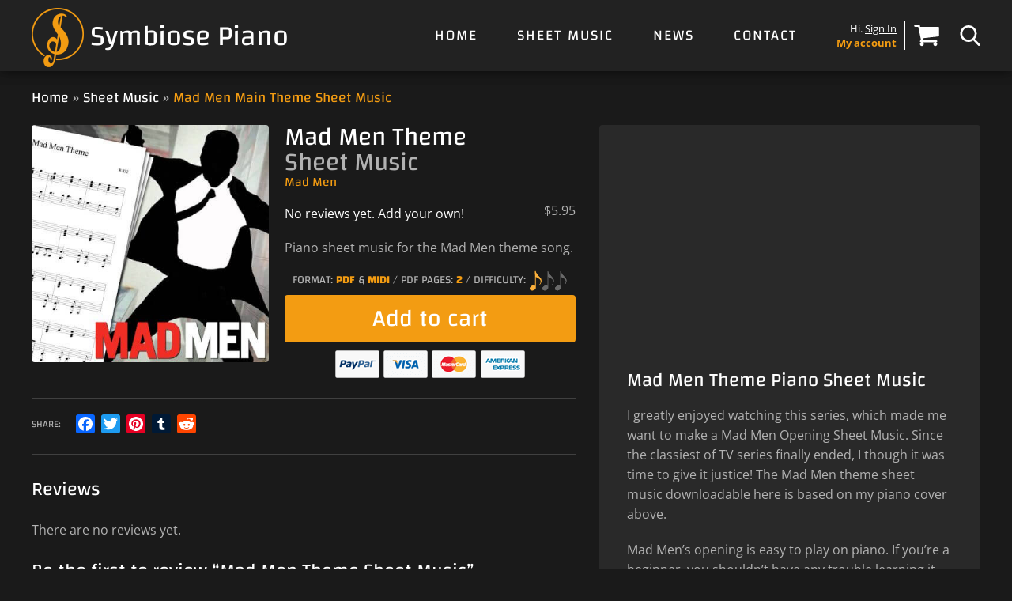

--- FILE ---
content_type: text/html; charset=UTF-8
request_url: https://symbiosepiano.com/sheet-music/mad-men-theme/
body_size: 6743
content:
<!doctype html><html lang="en-US"><head> <script async src="https://www.googletagmanager.com/gtag/js?id=UA-23365370-3"></script> <script>window.dataLayer = window.dataLayer || [];
  function gtag(){dataLayer.push(arguments);}
  gtag('js', new Date());
  gtag('config', 'UA-23365370-3');
  gtag('config', 'AW-1028107378');</script> <meta charset="UTF-8"><meta name="viewport" content="width=device-width, initial-scale=1, shrink-to-fit=no"><meta name='robots' content='index, follow, max-image-preview:large, max-snippet:-1, max-video-preview:-1' /><title>Mad Men Theme Sheet Music - Download &amp; Print piano PDF and Midi</title><meta name="description" content="Download and print the Mad Men Theme Sheet Music for piano in PDF and Midi." /><link rel="canonical" href="https://symbiosepiano.com/sheet-music/mad-men-theme/" /><meta property="og:locale" content="en_US" /><meta property="og:type" content="article" /><meta property="og:title" content="Mad Men Theme Sheet Music - Download &amp; Print piano PDF and Midi" /><meta property="og:description" content="Download and print the Mad Men Theme Sheet Music for piano in PDF and Midi." /><meta property="og:url" content="https://symbiosepiano.com/sheet-music/mad-men-theme/" /><meta property="og:site_name" content="Symbiose Piano" /><meta property="article:modified_time" content="2023-03-24T17:33:56+00:00" /><meta property="og:image" content="https://symbiosepiano.com/wp-content/uploads/2015/03/Mad-Men-Theme-Sheet-Music.jpg" /><meta property="og:image:width" content="1080" /><meta property="og:image:height" content="1080" /><meta property="og:image:type" content="image/jpeg" /><meta name="twitter:card" content="summary_large_image" /><meta name="twitter:site" content="@SymbiosePiano" /><meta name="twitter:label1" content="Est. reading time" /><meta name="twitter:data1" content="1 minute" /><link rel='dns-prefetch' href='//static.addtoany.com' /><link rel='dns-prefetch' href='//fonts.googleapis.com' /><link rel="alternate" type="application/rss+xml" title="Symbiose Piano &raquo; Mad Men Theme Sheet Music Comments Feed" href="https://symbiosepiano.com/sheet-music/mad-men-theme/feed/" /><link data-optimized="2" rel="stylesheet" href="https://symbiosepiano.com/wp-content/litespeed/css/50da235778bbf68d806141d42006a650.css?ver=b2a23" /> <script type="text/javascript" src="https://symbiosepiano.com/wp-includes/js/jquery/jquery.min.js?ver=3.7.1" id="jquery-core-js"></script> <link rel="https://api.w.org/" href="https://symbiosepiano.com/wp-json/" /><link rel="alternate" title="JSON" type="application/json" href="https://symbiosepiano.com/wp-json/wp/v2/product/91" /><link rel='shortlink' href='https://symbiosepiano.com/?p=91' /><link rel="alternate" title="oEmbed (JSON)" type="application/json+oembed" href="https://symbiosepiano.com/wp-json/oembed/1.0/embed?url=https%3A%2F%2Fsymbiosepiano.com%2Fsheet-music%2Fmad-men-theme%2F" /><link rel="alternate" title="oEmbed (XML)" type="text/xml+oembed" href="https://symbiosepiano.com/wp-json/oembed/1.0/embed?url=https%3A%2F%2Fsymbiosepiano.com%2Fsheet-music%2Fmad-men-theme%2F&#038;format=xml" /><link rel="apple-touch-icon" sizes="180x180" href="/wp-content/uploads/fbrfg/apple-touch-icon.png"><link rel="icon" type="image/png" sizes="32x32" href="/wp-content/uploads/fbrfg/favicon-32x32.png"><link rel="icon" type="image/png" sizes="16x16" href="/wp-content/uploads/fbrfg/favicon-16x16.png"><link rel="manifest" href="/wp-content/uploads/fbrfg/site.webmanifest"><link rel="mask-icon" href="/wp-content/uploads/fbrfg/safari-pinned-tab.svg" color="#f39c12"><link rel="shortcut icon" href="/wp-content/uploads/fbrfg/favicon.ico"><meta name="msapplication-TileColor" content="#f39c12"><meta name="msapplication-config" content="/wp-content/uploads/fbrfg/browserconfig.xml"><meta name="theme-color" content="#ffffff">	<noscript><style>.woocommerce-product-gallery{ opacity: 1 !important; }</style></noscript> <script type="application/ld+json" class="saswp-schema-markup-output">[{"@context":"https:\/\/schema.org\/","@type":"Product","@id":"https:\/\/symbiosepiano.com\/sheet-music\/mad-men-theme\/#Product","url":"https:\/\/symbiosepiano.com\/sheet-music\/mad-men-theme\/","name":"Mad Men Theme Sheet Music","sku":"91","description":"Download and print the Mad Men Theme Sheet Music for piano in PDF and Midi.","offers":{"@type":"Offer","availability":"https:\/\/schema.org\/InStock","price":"5.95","priceCurrency":"USD","url":"https:\/\/symbiosepiano.com\/sheet-music\/mad-men-theme\/","priceValidUntil":"2024-03-24T17:33:56+00:00"},"mpn":"91","brand":{"@type":"Brand","name":"Symbiose Piano"},"image":[{"@type":"ImageObject","@id":"https:\/\/symbiosepiano.com\/sheet-music\/mad-men-theme\/#primaryimage","url":"https:\/\/symbiosepiano.com\/wp-content\/uploads\/2015\/03\/Mad-Men-Theme-Sheet-Music-1200x1200.jpg","width":"1200","height":"1200","caption":"Mad Men Theme Sheet Music"},{"@type":"ImageObject","url":"https:\/\/symbiosepiano.com\/wp-content\/uploads\/2015\/03\/Mad-Men-Theme-Sheet-Music-1200x900.jpg","width":"1200","height":"900","caption":"Mad Men Theme Sheet Music"},{"@type":"ImageObject","url":"https:\/\/symbiosepiano.com\/wp-content\/uploads\/2015\/03\/Mad-Men-Theme-Sheet-Music-1200x675.jpg","width":"1200","height":"675","caption":"Mad Men Theme Sheet Music"},{"@type":"ImageObject","url":"https:\/\/symbiosepiano.com\/wp-content\/uploads\/2015\/03\/Mad-Men-Theme-Sheet-Music.jpg","width":"1080","height":"1080","caption":"Mad Men Theme Sheet Music"}]}]</script> </head><body  class="wp-singular product-template-default single single-product postid-91 wp-theme-symbiosepiano theme-symbiosepiano woocommerce woocommerce-page woocommerce-no-js"><nav class="navbar" id="navbar"><div class="container">
<a href="https://symbiosepiano.com" class="logo" title="Symbiose Piano"><img src="https://symbiosepiano.com/wp-content/themes/symbiosepiano/images/logo-symbiose-piano.png" alt="Symbiose Piano">Symbiose Piano</a><div class="burger" id="burger"><div class="burger-icon"></div></div>
<button type="button" id="header-search" class="header-search"><svg xmlns="http://www.w3.org/2000/svg" viewBox="0 0 56.966 56.966"><path d="M55.146 51.887L41.588 37.786A22.926 22.926 0 0 0 46.984 23c0-12.682-10.318-23-23-23s-23 10.318-23 23 10.318 23 23 23c4.761 0 9.298-1.436 13.177-4.162l13.661 14.208c.571.593 1.339.92 2.162.92.779 0 1.518-.297 2.079-.837a3.004 3.004 0 0 0 .083-4.242zM23.984 6c9.374 0 17 7.626 17 17s-7.626 17-17 17-17-7.626-17-17 7.626-17 17-17z" fill="#FFF"/></svg></button>
<a href="https://symbiosepiano.com/cart/" id="minicart" class="minicart"><svg xmlns="http://www.w3.org/2000/svg" viewBox="0 -256 1792 1792"><path d="M708.339 1209.492q0 53-37.5 90.5t-90.5 37.5q-53 0-90.5-37.5t-37.5-90.5q0-53 37.5-90.5t90.5-37.5q53 0 90.5 37.5t37.5 90.5zm896 0q0 53-37.5 90.5t-90.5 37.5q-53 0-90.5-37.5t-37.5-90.5q0-53 37.5-90.5t90.5-37.5q53 0 90.5 37.5t37.5 90.5zm128-1088v512q0 24-16 42.5t-41 21.5l-1044 122q1 7 4.5 21.5t6 26.5q2.5 12 2.5 22 0 16-24 64h920q26 0 45 19t19 45q0 26-19 45t-45 19h-1024q-26 0-45-19t-19-45q0-14 11-39.5t29.5-59.5q18.5-34 20.5-38l-177-823h-204q-26 0-45-19t-19-45q0-26 19-45t45-19h256q16 0 28.5 6.5t20 15.5q7.5 9 13 24.5t7.5 26.5q2 11 5.5 29.5t4.5 25.5h1201q26 0 45 19t19 45z" fill="currentColor"/></svg><span class="minicart-num">0</span></a><div class="minicart-login"><div class="minicart-login-hi">Hi. <a href="https://symbiosepiano.com/my-account/">Sign In</a></div><div class="minicart-login-account"><a href="https://symbiosepiano.com/my-account/" title="My account">My account</a></div></div><ul id="main-menu" class="main-menu"><li id="menu-item-227" class="menu-account menu-item menu-item-type-post_type menu-item-object-page menu-item-227"><a href="https://symbiosepiano.com/my-account/">My account</a></li><li id="menu-item-289" class="menu-item menu-item-type-post_type menu-item-object-page menu-item-home menu-item-289"><a href="https://symbiosepiano.com/">Home</a></li><li id="menu-item-17" class="menu-item menu-item-type-post_type menu-item-object-page current_page_parent menu-item-17"><a href="https://symbiosepiano.com/sheet-music/">Sheet Music</a></li><li id="menu-item-222" class="menu-item menu-item-type-taxonomy menu-item-object-category menu-item-222"><a href="https://symbiosepiano.com/news/">News</a></li><li id="menu-item-240" class="menu-item menu-item-type-post_type menu-item-object-page menu-item-240"><a href="https://symbiosepiano.com/contact/">Contact</a></li></ul></div></nav><div id="searchbar" class="searchbar"><div class="container"><form role="search" method="get" id="searchform" class="searchform" action="https://symbiosepiano.com">
<input type="text" name="s" id="s" class="searchform-input" placeholder="Search">
<button type="submit" class="searchform-submit"><svg xmlns="http://www.w3.org/2000/svg" viewBox="0 0 56.966 56.966"><path d="M55.146 51.887L41.588 37.786A22.926 22.926 0 0 0 46.984 23c0-12.682-10.318-23-23-23s-23 10.318-23 23 10.318 23 23 23c4.761 0 9.298-1.436 13.177-4.162l13.661 14.208c.571.593 1.339.92 2.162.92.779 0 1.518-.297 2.079-.837a3.004 3.004 0 0 0 .083-4.242zM23.984 6c9.374 0 17 7.626 17 17s-7.626 17-17 17-17-7.626-17-17 7.626-17 17-17z" fill="#FFF"/></svg></button></form></div></div><div class="breadcrumbs"><div class="container"><span><span><a href="https://symbiosepiano.com/">Home</a></span> » <span><a href="https://symbiosepiano.com/sheet-music/">Sheet Music</a></span> » <span class="breadcrumb_last" aria-current="page">Mad Men Main Theme Sheet Music</span></span></div></div><div class="page-content"><div class="container"><div class="woocommerce-notices-wrapper"></div><div id="product-91" class="product type-product post-91 status-publish first instock product_cat-sheet-music product_tag-mad-men has-post-thumbnail downloadable virtual sold-individually purchasable product-type-simple"><div class="row"><div class="col-lg-7"><div class="sheet-summary"><h1 class="sheet-title">Mad Men Theme <span>Sheet Music</span></h1><h2 class="sheet-from">Mad Men</h2><a href="https://symbiosepiano.com/wp-content/uploads/2015/03/Mad-Men-Theme-Sheet-Music-1080x1080.jpg" class="sheet-img bigpicture" title="Mad Men Theme Sheet Music"><img src="https://symbiosepiano.com/wp-content/uploads/2015/03/Mad-Men-Theme-Sheet-Music-400x400.jpg" alt="Mad Men Theme Sheet Music"></a><p class="price"><span class="woocommerce-Price-amount amount"><bdi><span class="woocommerce-Price-currencySymbol">&#36;</span>5.95</bdi></span></p><div class="woocommerce-product-rating">
<a href="#reviews" class="woocommerce-review-link" rel="nofollow">No reviews yet. Add your own!</a></div><div class="woocommerce-product-details__short-description"><p>Piano sheet music for the Mad Men theme song.</p></div><div class="sheet-infos">Format: <span class="bold">PDF</span> & <span class="bold">Midi</span> / PDF Pages: <span class="bold">2</span> / Difficulty: <img src="https://symbiosepiano.com/wp-content/themes/symbiosepiano/images/note-full.png" alt="Music note"><img src="https://symbiosepiano.com/wp-content/themes/symbiosepiano/images/note-empty.png" alt="Music note empty"><img src="https://symbiosepiano.com/wp-content/themes/symbiosepiano/images/note-empty.png" alt="Music note empty"></div><a href="/sheet-music/mad-men-theme/?add-to-cart=91" aria-describedby="woocommerce_loop_add_to_cart_link_describedby_91" data-quantity="1" class="button product_type_simple add_to_cart_button ajax_add_to_cart" data-product_id="91" data-product_sku="" aria-label="Add to cart: &ldquo;Mad Men Theme Sheet Music&rdquo;" rel="nofollow" data-success_message="&ldquo;Mad Men Theme Sheet Music&rdquo; has been added to your cart" role="button">Add to cart</a>	<span id="woocommerce_loop_add_to_cart_link_describedby_91" class="screen-reader-text">
</span><div class="sheet-payments"><div class="row no-gutters justify-content-center"><div class="col-2"><img src="https://symbiosepiano.com/wp-content/themes/symbiosepiano/images/payment-paypal.png" alt="Pay with Paypal"></div><div class="col-2"><img src="https://symbiosepiano.com/wp-content/themes/symbiosepiano/images/payment-visa.png" alt="Pay with Visa"></div><div class="col-2"><img src="https://symbiosepiano.com/wp-content/themes/symbiosepiano/images/payment-mastercard.png" alt="Pay with Mastercard"></div><div class="col-2"><img src="https://symbiosepiano.com/wp-content/themes/symbiosepiano/images/payment-american-express.png" alt="Pay with American Express"></div></div></div></div><div class="addtoany_content"><div class="addtoany_header">Share:</div><div class="a2a_kit a2a_kit_size_24 addtoany_list" data-a2a-url="https://symbiosepiano.com/sheet-music/mad-men-theme/" data-a2a-title="Mad Men Theme Sheet Music"><a class="a2a_button_facebook" href="https://www.addtoany.com/add_to/facebook?linkurl=https%3A%2F%2Fsymbiosepiano.com%2Fsheet-music%2Fmad-men-theme%2F&amp;linkname=Mad%20Men%20Theme%20Sheet%20Music" title="Facebook" rel="nofollow noopener" target="_blank"></a><a class="a2a_button_twitter" href="https://www.addtoany.com/add_to/twitter?linkurl=https%3A%2F%2Fsymbiosepiano.com%2Fsheet-music%2Fmad-men-theme%2F&amp;linkname=Mad%20Men%20Theme%20Sheet%20Music" title="Twitter" rel="nofollow noopener" target="_blank"></a><a class="a2a_button_pinterest" href="https://www.addtoany.com/add_to/pinterest?linkurl=https%3A%2F%2Fsymbiosepiano.com%2Fsheet-music%2Fmad-men-theme%2F&amp;linkname=Mad%20Men%20Theme%20Sheet%20Music" title="Pinterest" rel="nofollow noopener" target="_blank"></a><a class="a2a_button_tumblr" href="https://www.addtoany.com/add_to/tumblr?linkurl=https%3A%2F%2Fsymbiosepiano.com%2Fsheet-music%2Fmad-men-theme%2F&amp;linkname=Mad%20Men%20Theme%20Sheet%20Music" title="Tumblr" rel="nofollow noopener" target="_blank"></a><a class="a2a_button_reddit" href="https://www.addtoany.com/add_to/reddit?linkurl=https%3A%2F%2Fsymbiosepiano.com%2Fsheet-music%2Fmad-men-theme%2F&amp;linkname=Mad%20Men%20Theme%20Sheet%20Music" title="Reddit" rel="nofollow noopener" target="_blank"></a></div></div><div class="sheet-reviews"><div id="reviews" class="woocommerce-Reviews"><div id="comments"><h2 class="woocommerce-Reviews-title">Reviews</h2><p class="woocommerce-noreviews">There are no reviews yet.</p></div><div id="review_form_wrapper"><div id="review_form"><div id="respond" class="comment-respond">
<span id="reply-title" class="comment-reply-title">Be the first to review &ldquo;Mad Men Theme Sheet Music&rdquo; <small><a rel="nofollow" id="cancel-comment-reply-link" href="/sheet-music/mad-men-theme/#respond" style="display:none;">Cancel reply</a></small></span><form action="https://symbiosepiano.com/wp-comments-post.php" method="post" id="commentform" class="comment-form"><p class="comment-notes"><span id="email-notes">Your email address will not be published.</span> <span class="required-field-message">Required fields are marked <span class="required">*</span></span></p><div class="comment-form-rating"><select name="rating" id="rating" aria-required="true" required><option value="">Rate&hellip;</option><option value="5">Perfect</option><option value="4">Good</option><option value="3">Average</option><option value="2">Not that bad</option><option value="1">Very poor</option>
</select></div><div class="comment-form-comment"><textarea id="comment" name="comment" class="input textarea" aria-required="true" placeholder="Your review*" required></textarea></div><div class="row"><div class="col-lg-6 comment-form-author"><input id="author" name="author" type="text" value="" class="input" aria-required="true" placeholder="Name*" required /></div><div class="col-lg-6 comment-form-email"><input id="email" name="email" type="email" value="" class="input" aria-required="true" placeholder="Email*" required /></div></div> <script>document.addEventListener("DOMContentLoaded", function() { setTimeout(function(){ var e=document.getElementById("cf-turnstile-c-1321768218"); e&&!e.innerHTML.trim()&&(turnstile.remove("#cf-turnstile-c-1321768218"), turnstile.render("#cf-turnstile-c-1321768218", {sitekey:"0x4AAAAAAA_1QTZ7t3KyGnXv"})); }, 0); });</script> <p class="form-submit"><span id="cf-turnstile-c-1321768218" class="cf-turnstile cf-turnstile-comments" data-action="wordpress-comment" data-callback="" data-sitekey="0x4AAAAAAA_1QTZ7t3KyGnXv" data-theme="dark" data-language="auto" data-appearance="always" data-size="normal" data-retry="auto" data-retry-interval="1000"></span><br class="cf-turnstile-br cf-turnstile-br-comments"><input name="submit" type="submit" id="submit" class="btn" value="Submit" /><script type="text/javascript">document.addEventListener("DOMContentLoaded", function() { document.body.addEventListener("click", function(event) { if (event.target.matches(".comment-reply-link, #cancel-comment-reply-link")) { turnstile.reset(".comment-form .cf-turnstile"); } }); });</script> <input type='hidden' name='comment_post_ID' value='91' id='comment_post_ID' />
<input type='hidden' name='comment_parent' id='comment_parent' value='0' /></p><p style="display: none;"><input type="hidden" id="akismet_comment_nonce" name="akismet_comment_nonce" value="76b36fab11" /></p><p style="display: none !important;" class="akismet-fields-container" data-prefix="ak_"><label>&#916;<textarea name="ak_hp_textarea" cols="45" rows="8" maxlength="100"></textarea></label><input type="hidden" id="ak_js_1" name="ak_js" value="20"/></p></form></div></div></div><div class="clear"></div></div></div></div><div class="col-lg-5"><div class="block sheet-description"><div class="embed-responsive embed-responsive-16by9">
<iframe id="ytplayer" type="text/html" width="610" height="343" src="https://www.youtube.com/embed/k8UzyjaOS3k?fs=1&rel=0&showinfo=0&vq=hd720" frameborder="0" allowfullscreen=""></iframe></div><div class="block-txt"><h2>Mad Men Theme Piano Sheet Music</h2><p>I greatly enjoyed watching this series, which made me want to make a Mad Men Opening Sheet Music. Since the classiest of TV series finally ended, I though it was time to give it justice! The Mad Men theme sheet music downloadable here is based on my piano cover above.</p><p>Mad Men&#8217;s opening is easy to play on piano. If you&#8217;re a beginner, you shouldn&#8217;t have any trouble learning it.</p><h2>Download Mad Men Theme Sheet Music</h2><p>Get this sheet music to access these files:</p><ul><li>Mad Men Theme Sheet Music PDF</li><li>Mad Men Theme Midi</li></ul><p>I made a lot more opening theme sheet music like the <a href="https://symbiosepiano.com/sheet-music/true-detective-far-from-any-road/">True Detective Opening Sheet Music</a>, the <a href="https://symbiosepiano.com/sheet-music/breaking-bad-theme/">Breaking Bad Theme Sheet Music</a>, or <a href="https://symbiosepiano.com/sheet-music/the-leftovers-theme/">The Leftovers Theme Sheet Music</a>. For a full list of sheet music, feel free to check the main <a href="https://symbiosepiano.com/sheet-music/">piano sheet music</a> page!</p><hr /><p><a href="https://en.wikipedia.org/wiki/Mad_Men" target="_blank" rel="noopener noreferrer">Mad Men</a> is a TV series created by Matthew Weiner. The first episode premiered on AMC in July 2007, and the show ended 8 years later.</p><p>The series takes place in the 1960s, and focuses on Don Draper who is working for an advertising company in New York.</p><p>Mad Men&#8217;s opening theme song was composed by RJD2. The song is called A Beautiful Mine and is from the Magnificent City album.</p></div></div></div></div><section class="up-sells upsells products"><h2>You may also like&hellip;</h2><ul class="products columns-4"><div class="row justify-content-center justify-content-sm-start sheets"><div class="col-sm-6 col-lg-3"><div class="sheets-item">
<a href="https://symbiosepiano.com/sheet-music/westworld-dr-ford/" class="sheets-link" data-timestamp="1480291200" title="Dr Ford Sheet Music"><div class="sheets-img-container">
<img src="https://symbiosepiano.com/wp-content/themes/symbiosepiano/images/placeholder.gif" data-src="https://symbiosepiano.com/wp-content/uploads/2016/11/Westworld-Dr-Ford-Sheet-Music-400x400.jpg" class="sheets-img lazyload" alt="Dr Ford Sheet Music">
<noscript>
<img src="https://symbiosepiano.com/wp-content/uploads/2016/11/Westworld-Dr-Ford-Sheet-Music-400x400.jpg" class="sheets-img" alt="Dr Ford Sheet Music">
</noscript></div><div class="sheets-txt"><div class="sheets-title">Dr Ford</div><div class="sheets-tag">Westworld</div></div>
</a>
<button type="button" class="sheets-play" data-youtube="igznDZOSsKE" title="Watch my piano cover for Dr Ford"></div></div><div class="col-sm-6 col-lg-3"><div class="sheets-item">
<a href="https://symbiosepiano.com/sheet-music/true-detective-far-from-any-road/" class="sheets-link" data-timestamp="1443484800" title="Far From Any Road Sheet Music"><div class="sheets-img-container">
<img src="https://symbiosepiano.com/wp-content/themes/symbiosepiano/images/placeholder.gif" data-src="https://symbiosepiano.com/wp-content/uploads/2015/09/True-Detective-Far-From-Any-Road-Sheet-Music-400x400.jpg" class="sheets-img lazyload" alt="Far From Any Road Sheet Music">
<noscript>
<img src="https://symbiosepiano.com/wp-content/uploads/2015/09/True-Detective-Far-From-Any-Road-Sheet-Music-400x400.jpg" class="sheets-img" alt="Far From Any Road Sheet Music">
</noscript></div><div class="sheets-txt"><div class="sheets-title">Far From Any Road</div><div class="sheets-tag">True Detective</div></div>
</a>
<button type="button" class="sheets-play" data-youtube="axZRJjT-Nq4" title="Watch my piano cover for Far From Any Road"></div></div><div class="col-sm-6 col-lg-3"><div class="sheets-item">
<a href="https://symbiosepiano.com/sheet-music/the-leftovers-theme/" class="sheets-link" data-timestamp="1428451200" title="The Leftovers Theme Sheet Music"><div class="sheets-img-container">
<img src="https://symbiosepiano.com/wp-content/themes/symbiosepiano/images/placeholder.gif" data-src="https://symbiosepiano.com/wp-content/uploads/2015/04/The-Leftovers-Theme-Sheet-Music-400x400.jpg" class="sheets-img lazyload" alt="The Leftovers Theme Sheet Music">
<noscript>
<img src="https://symbiosepiano.com/wp-content/uploads/2015/04/The-Leftovers-Theme-Sheet-Music-400x400.jpg" class="sheets-img" alt="The Leftovers Theme Sheet Music">
</noscript></div><div class="sheets-txt"><div class="sheets-title">The Leftovers Theme</div><div class="sheets-tag">The Leftovers</div></div>
</a>
<button type="button" class="sheets-play" data-youtube="dVt4KIYsbI0" title="Watch my piano cover for The Leftovers Theme"></div></div><div class="col-sm-6 col-lg-3"><div class="sheets-item">
<a href="https://symbiosepiano.com/sheet-music/breaking-bad-theme/" class="sheets-link" data-timestamp="1421971200" title="Breaking Bad Theme Sheet Music"><div class="sheets-img-container">
<img src="https://symbiosepiano.com/wp-content/themes/symbiosepiano/images/placeholder.gif" data-src="https://symbiosepiano.com/wp-content/uploads/2015/01/Breaking-Bad-Theme-Sheet-Music-400x400.jpg" class="sheets-img lazyload" alt="Breaking Bad Theme Sheet Music">
<noscript>
<img src="https://symbiosepiano.com/wp-content/uploads/2015/01/Breaking-Bad-Theme-Sheet-Music-400x400.jpg" class="sheets-img" alt="Breaking Bad Theme Sheet Music">
</noscript></div><div class="sheets-txt"><div class="sheets-title">Breaking Bad Theme</div><div class="sheets-tag">Breaking Bad</div></div>
</a>
<button type="button" class="sheets-play" data-youtube="N5nw1eg8Lv4" title="Watch my piano cover for Breaking Bad Theme"></div></div></div></ul></section></div></div></div><footer class="footer"><div class="container"><div class="footer-copy">&copy; 2026 Symbiose Piano</div><ul class="footermenu"><li id="menu-item-247" class="menu-item menu-item-type-post_type menu-item-object-page menu-item-247"><a href="https://symbiosepiano.com/about-me/">About Me</a></li><li id="menu-item-250" class="menu-item menu-item-type-post_type menu-item-object-page menu-item-250"><a href="https://symbiosepiano.com/faq/">FAQ</a></li><li id="menu-item-248" class="menu-item menu-item-type-post_type menu-item-object-page menu-item-248"><a href="https://symbiosepiano.com/general-terms-and-conditions-of-sale/">Terms of sale</a></li><li id="menu-item-249" class="menu-item menu-item-type-post_type menu-item-object-page menu-item-249"><a href="https://symbiosepiano.com/contact/">Contact</a></li></ul></div></footer> <script type="speculationrules">{"prefetch":[{"source":"document","where":{"and":[{"href_matches":"\/*"},{"not":{"href_matches":["\/wp-*.php","\/wp-admin\/*","\/wp-content\/uploads\/*","\/wp-content\/*","\/wp-content\/plugins\/*","\/wp-content\/themes\/symbiosepiano\/*","\/*\\?(.+)"]}},{"not":{"selector_matches":"a[rel~=\"nofollow\"]"}},{"not":{"selector_matches":".no-prefetch, .no-prefetch a"}}]},"eagerness":"conservative"}]}</script> <script type="text/javascript" src="https://challenges.cloudflare.com/turnstile/v0/api.js?render=explicit" id="cfturnstile-js" defer="defer" data-wp-strategy="defer"></script> <script type="text/javascript" src="https://symbiosepiano.com/wp-content/plugins/simple-cloudflare-turnstile/js/integrations/woocommerce.js?ver=1.2" id="cfturnstile-woo-js-js" defer="defer" data-wp-strategy="defer"></script> <script data-optimized="1" src="https://symbiosepiano.com/wp-content/litespeed/js/d39a6f541d12bf94db92c2f83224820b.js?ver=b2a23"></script></body></html>
<!-- Page optimized by LiteSpeed Cache @2026-01-26 00:40:45 -->

<!-- Page supported by LiteSpeed Cache 7.6.1 on 2026-01-26 00:40:45 -->